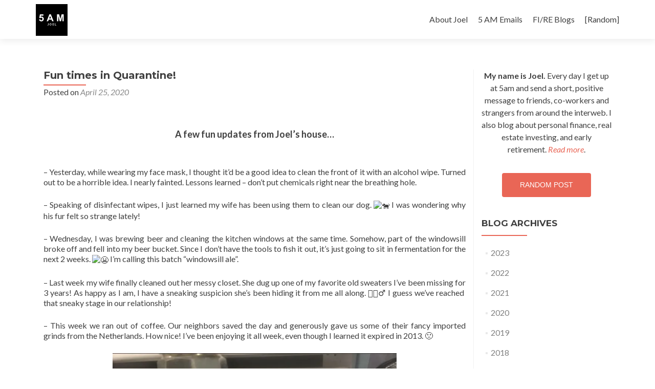

--- FILE ---
content_type: text/html; charset=UTF-8
request_url: https://5amjoel.com/fun-times-in-quarantine/
body_size: 22226
content:
<!DOCTYPE html>

<html lang="en-US">

<head>

<meta charset="UTF-8">
<meta name="viewport" content="width=device-width, initial-scale=1">
<link rel="profile" href="https://gmpg.org/xfn/11">
<link rel="pingback" href="https://5amjoel.com/xmlrpc.php">

		<!-- Google Analytics -->
		<!-- Global site tag (gtag.js) - Google Analytics -->
		<script async src="https://www.googletagmanager.com/gtag/js?id=UA-118575018-1"></script>
		<script>
			window.dataLayer = window.dataLayer || [];

			function gtag() {
				dataLayer.push( arguments );
			}

			gtag( 'js', new Date() );

			gtag( 'config', 'UA-118575018-1' );
		</script>
		<!-- End Google Analytics -->
		<meta name='robots' content='index, follow, max-image-preview:large, max-snippet:-1, max-video-preview:-1' />

	<!-- This site is optimized with the Yoast SEO plugin v24.5 - https://yoast.com/wordpress/plugins/seo/ -->
	<title>Fun times in Quarantine! - 5am Joel</title>
	<link rel="canonical" href="https://www.5amjoel.com/fun-times-in-quarantine/" />
	<meta property="og:locale" content="en_US" />
	<meta property="og:type" content="article" />
	<meta property="og:title" content="Fun times in Quarantine! - 5am Joel" />
	<meta property="og:description" content="&nbsp; A few fun updates from Joel&#8217;s house&#8230; &nbsp; &#8211; Yesterday, while wearing my face mask, I thought it’d be a good idea to clean the front of it with an alcohol wipe. Turned out to be a horrible idea. I nearly fainted. Lessons learned &#8211; don&#8217;t put chemicals right near the breathing hole. &#8211; Read more about Fun times in Quarantine![&hellip;]" />
	<meta property="og:url" content="https://www.5amjoel.com/fun-times-in-quarantine/" />
	<meta property="og:site_name" content="5am Joel" />
	<meta property="article:published_time" content="2020-04-25T12:10:50+00:00" />
	<meta property="article:modified_time" content="2020-04-25T14:52:09+00:00" />
	<meta property="og:image" content="https://i0.wp.com/www.5amjoel.com/wp-content/uploads/2020/04/unnamed.jpg?fit=1000%2C750&ssl=1" />
	<meta property="og:image:width" content="1000" />
	<meta property="og:image:height" content="750" />
	<meta property="og:image:type" content="image/jpeg" />
	<meta name="author" content="5 AM Joel" />
	<meta name="twitter:card" content="summary_large_image" />
	<meta name="twitter:creator" content="@5amjoel" />
	<meta name="twitter:site" content="@5amjoel" />
	<meta name="twitter:label1" content="Written by" />
	<meta name="twitter:data1" content="5 AM Joel" />
	<meta name="twitter:label2" content="Est. reading time" />
	<meta name="twitter:data2" content="1 minute" />
	<script type="application/ld+json" class="yoast-schema-graph">{"@context":"https://schema.org","@graph":[{"@type":"Article","@id":"https://www.5amjoel.com/fun-times-in-quarantine/#article","isPartOf":{"@id":"https://www.5amjoel.com/fun-times-in-quarantine/"},"author":{"name":"5 AM Joel","@id":"https://www.5amjoel.com/#/schema/person/3c205e66f49a5027b88cf7715fb672bd"},"headline":"Fun times in Quarantine!","datePublished":"2020-04-25T12:10:50+00:00","dateModified":"2020-04-25T14:52:09+00:00","mainEntityOfPage":{"@id":"https://www.5amjoel.com/fun-times-in-quarantine/"},"wordCount":249,"publisher":{"@id":"https://www.5amjoel.com/#/schema/person/3c205e66f49a5027b88cf7715fb672bd"},"image":{"@id":"https://www.5amjoel.com/fun-times-in-quarantine/#primaryimage"},"thumbnailUrl":"https://i0.wp.com/5amjoel.com/wp-content/uploads/2020/04/unnamed.jpg?fit=1000%2C750&ssl=1","keywords":["celebrate","pay raise"],"articleSection":["5AM Daily Emails","Financial Independence"],"inLanguage":"en-US"},{"@type":"WebPage","@id":"https://www.5amjoel.com/fun-times-in-quarantine/","url":"https://www.5amjoel.com/fun-times-in-quarantine/","name":"Fun times in Quarantine! - 5am Joel","isPartOf":{"@id":"https://www.5amjoel.com/#website"},"primaryImageOfPage":{"@id":"https://www.5amjoel.com/fun-times-in-quarantine/#primaryimage"},"image":{"@id":"https://www.5amjoel.com/fun-times-in-quarantine/#primaryimage"},"thumbnailUrl":"https://i0.wp.com/5amjoel.com/wp-content/uploads/2020/04/unnamed.jpg?fit=1000%2C750&ssl=1","datePublished":"2020-04-25T12:10:50+00:00","dateModified":"2020-04-25T14:52:09+00:00","breadcrumb":{"@id":"https://www.5amjoel.com/fun-times-in-quarantine/#breadcrumb"},"inLanguage":"en-US","potentialAction":[{"@type":"ReadAction","target":["https://www.5amjoel.com/fun-times-in-quarantine/"]}]},{"@type":"ImageObject","inLanguage":"en-US","@id":"https://www.5amjoel.com/fun-times-in-quarantine/#primaryimage","url":"https://i0.wp.com/5amjoel.com/wp-content/uploads/2020/04/unnamed.jpg?fit=1000%2C750&ssl=1","contentUrl":"https://i0.wp.com/5amjoel.com/wp-content/uploads/2020/04/unnamed.jpg?fit=1000%2C750&ssl=1","width":1000,"height":750,"caption":"expired coffee"},{"@type":"BreadcrumbList","@id":"https://www.5amjoel.com/fun-times-in-quarantine/#breadcrumb","itemListElement":[{"@type":"ListItem","position":1,"name":"Home","item":"https://www.5amjoel.com/"},{"@type":"ListItem","position":2,"name":"RISE EARLY. RETIRE EARLY.","item":"https://www.5amjoel.com/blog/"},{"@type":"ListItem","position":3,"name":"Fun times in Quarantine!"}]},{"@type":"WebSite","@id":"https://www.5amjoel.com/#website","url":"https://www.5amjoel.com/","name":"5am Joel","description":"Rise early. Retire early.","publisher":{"@id":"https://www.5amjoel.com/#/schema/person/3c205e66f49a5027b88cf7715fb672bd"},"potentialAction":[{"@type":"SearchAction","target":{"@type":"EntryPoint","urlTemplate":"https://www.5amjoel.com/?s={search_term_string}"},"query-input":{"@type":"PropertyValueSpecification","valueRequired":true,"valueName":"search_term_string"}}],"inLanguage":"en-US"},{"@type":["Person","Organization"],"@id":"https://www.5amjoel.com/#/schema/person/3c205e66f49a5027b88cf7715fb672bd","name":"5 AM Joel","image":{"@type":"ImageObject","inLanguage":"en-US","@id":"https://www.5amjoel.com/#/schema/person/image/","url":"https://i0.wp.com/5amjoel.com/wp-content/uploads/2020/07/cropped-5am-joel.jpeg?fit=495%2C495&ssl=1","contentUrl":"https://i0.wp.com/5amjoel.com/wp-content/uploads/2020/07/cropped-5am-joel.jpeg?fit=495%2C495&ssl=1","width":495,"height":495,"caption":"5 AM Joel"},"logo":{"@id":"https://www.5amjoel.com/#/schema/person/image/"},"sameAs":["https://5amjoel.com"]}]}</script>
	<!-- / Yoast SEO plugin. -->


<link rel='dns-prefetch' href='//secure.gravatar.com' />
<link rel='dns-prefetch' href='//stats.wp.com' />
<link rel='dns-prefetch' href='//fonts.googleapis.com' />
<link rel='dns-prefetch' href='//v0.wordpress.com' />
<link rel='dns-prefetch' href='//i0.wp.com' />
<link rel='dns-prefetch' href='//jetpack.wordpress.com' />
<link rel='dns-prefetch' href='//s0.wp.com' />
<link rel='dns-prefetch' href='//public-api.wordpress.com' />
<link rel='dns-prefetch' href='//0.gravatar.com' />
<link rel='dns-prefetch' href='//1.gravatar.com' />
<link rel='dns-prefetch' href='//2.gravatar.com' />
<link rel='dns-prefetch' href='//widgets.wp.com' />
<link rel='dns-prefetch' href='//c0.wp.com' />
<link rel="alternate" type="application/rss+xml" title="5am Joel &raquo; Feed" href="https://5amjoel.com/feed/" />
<link rel="alternate" type="application/rss+xml" title="5am Joel &raquo; Comments Feed" href="https://5amjoel.com/comments/feed/" />
<link rel="alternate" type="application/rss+xml" title="5am Joel &raquo; Fun times in Quarantine! Comments Feed" href="https://5amjoel.com/fun-times-in-quarantine/feed/" />
		<!-- This site uses the Google Analytics by MonsterInsights plugin v9.11.1 - Using Analytics tracking - https://www.monsterinsights.com/ -->
							<script src="//www.googletagmanager.com/gtag/js?id=G-EN619QEE3G"  data-cfasync="false" data-wpfc-render="false" type="text/javascript" async></script>
			<script data-cfasync="false" data-wpfc-render="false" type="text/javascript">
				var mi_version = '9.11.1';
				var mi_track_user = true;
				var mi_no_track_reason = '';
								var MonsterInsightsDefaultLocations = {"page_location":"https:\/\/5amjoel.com\/fun-times-in-quarantine\/"};
								if ( typeof MonsterInsightsPrivacyGuardFilter === 'function' ) {
					var MonsterInsightsLocations = (typeof MonsterInsightsExcludeQuery === 'object') ? MonsterInsightsPrivacyGuardFilter( MonsterInsightsExcludeQuery ) : MonsterInsightsPrivacyGuardFilter( MonsterInsightsDefaultLocations );
				} else {
					var MonsterInsightsLocations = (typeof MonsterInsightsExcludeQuery === 'object') ? MonsterInsightsExcludeQuery : MonsterInsightsDefaultLocations;
				}

								var disableStrs = [
										'ga-disable-G-EN619QEE3G',
									];

				/* Function to detect opted out users */
				function __gtagTrackerIsOptedOut() {
					for (var index = 0; index < disableStrs.length; index++) {
						if (document.cookie.indexOf(disableStrs[index] + '=true') > -1) {
							return true;
						}
					}

					return false;
				}

				/* Disable tracking if the opt-out cookie exists. */
				if (__gtagTrackerIsOptedOut()) {
					for (var index = 0; index < disableStrs.length; index++) {
						window[disableStrs[index]] = true;
					}
				}

				/* Opt-out function */
				function __gtagTrackerOptout() {
					for (var index = 0; index < disableStrs.length; index++) {
						document.cookie = disableStrs[index] + '=true; expires=Thu, 31 Dec 2099 23:59:59 UTC; path=/';
						window[disableStrs[index]] = true;
					}
				}

				if ('undefined' === typeof gaOptout) {
					function gaOptout() {
						__gtagTrackerOptout();
					}
				}
								window.dataLayer = window.dataLayer || [];

				window.MonsterInsightsDualTracker = {
					helpers: {},
					trackers: {},
				};
				if (mi_track_user) {
					function __gtagDataLayer() {
						dataLayer.push(arguments);
					}

					function __gtagTracker(type, name, parameters) {
						if (!parameters) {
							parameters = {};
						}

						if (parameters.send_to) {
							__gtagDataLayer.apply(null, arguments);
							return;
						}

						if (type === 'event') {
														parameters.send_to = monsterinsights_frontend.v4_id;
							var hookName = name;
							if (typeof parameters['event_category'] !== 'undefined') {
								hookName = parameters['event_category'] + ':' + name;
							}

							if (typeof MonsterInsightsDualTracker.trackers[hookName] !== 'undefined') {
								MonsterInsightsDualTracker.trackers[hookName](parameters);
							} else {
								__gtagDataLayer('event', name, parameters);
							}
							
						} else {
							__gtagDataLayer.apply(null, arguments);
						}
					}

					__gtagTracker('js', new Date());
					__gtagTracker('set', {
						'developer_id.dZGIzZG': true,
											});
					if ( MonsterInsightsLocations.page_location ) {
						__gtagTracker('set', MonsterInsightsLocations);
					}
										__gtagTracker('config', 'G-EN619QEE3G', {"forceSSL":"true"} );
										window.gtag = __gtagTracker;										(function () {
						/* https://developers.google.com/analytics/devguides/collection/analyticsjs/ */
						/* ga and __gaTracker compatibility shim. */
						var noopfn = function () {
							return null;
						};
						var newtracker = function () {
							return new Tracker();
						};
						var Tracker = function () {
							return null;
						};
						var p = Tracker.prototype;
						p.get = noopfn;
						p.set = noopfn;
						p.send = function () {
							var args = Array.prototype.slice.call(arguments);
							args.unshift('send');
							__gaTracker.apply(null, args);
						};
						var __gaTracker = function () {
							var len = arguments.length;
							if (len === 0) {
								return;
							}
							var f = arguments[len - 1];
							if (typeof f !== 'object' || f === null || typeof f.hitCallback !== 'function') {
								if ('send' === arguments[0]) {
									var hitConverted, hitObject = false, action;
									if ('event' === arguments[1]) {
										if ('undefined' !== typeof arguments[3]) {
											hitObject = {
												'eventAction': arguments[3],
												'eventCategory': arguments[2],
												'eventLabel': arguments[4],
												'value': arguments[5] ? arguments[5] : 1,
											}
										}
									}
									if ('pageview' === arguments[1]) {
										if ('undefined' !== typeof arguments[2]) {
											hitObject = {
												'eventAction': 'page_view',
												'page_path': arguments[2],
											}
										}
									}
									if (typeof arguments[2] === 'object') {
										hitObject = arguments[2];
									}
									if (typeof arguments[5] === 'object') {
										Object.assign(hitObject, arguments[5]);
									}
									if ('undefined' !== typeof arguments[1].hitType) {
										hitObject = arguments[1];
										if ('pageview' === hitObject.hitType) {
											hitObject.eventAction = 'page_view';
										}
									}
									if (hitObject) {
										action = 'timing' === arguments[1].hitType ? 'timing_complete' : hitObject.eventAction;
										hitConverted = mapArgs(hitObject);
										__gtagTracker('event', action, hitConverted);
									}
								}
								return;
							}

							function mapArgs(args) {
								var arg, hit = {};
								var gaMap = {
									'eventCategory': 'event_category',
									'eventAction': 'event_action',
									'eventLabel': 'event_label',
									'eventValue': 'event_value',
									'nonInteraction': 'non_interaction',
									'timingCategory': 'event_category',
									'timingVar': 'name',
									'timingValue': 'value',
									'timingLabel': 'event_label',
									'page': 'page_path',
									'location': 'page_location',
									'title': 'page_title',
									'referrer' : 'page_referrer',
								};
								for (arg in args) {
																		if (!(!args.hasOwnProperty(arg) || !gaMap.hasOwnProperty(arg))) {
										hit[gaMap[arg]] = args[arg];
									} else {
										hit[arg] = args[arg];
									}
								}
								return hit;
							}

							try {
								f.hitCallback();
							} catch (ex) {
							}
						};
						__gaTracker.create = newtracker;
						__gaTracker.getByName = newtracker;
						__gaTracker.getAll = function () {
							return [];
						};
						__gaTracker.remove = noopfn;
						__gaTracker.loaded = true;
						window['__gaTracker'] = __gaTracker;
					})();
									} else {
										console.log("");
					(function () {
						function __gtagTracker() {
							return null;
						}

						window['__gtagTracker'] = __gtagTracker;
						window['gtag'] = __gtagTracker;
					})();
									}
			</script>
							<!-- / Google Analytics by MonsterInsights -->
		<script type="text/javascript">
/* <![CDATA[ */
window._wpemojiSettings = {"baseUrl":"https:\/\/s.w.org\/images\/core\/emoji\/15.0.3\/72x72\/","ext":".png","svgUrl":"https:\/\/s.w.org\/images\/core\/emoji\/15.0.3\/svg\/","svgExt":".svg","source":{"concatemoji":"https:\/\/5amjoel.com\/wp-includes\/js\/wp-emoji-release.min.js?ver=6.5.7"}};
/*! This file is auto-generated */
!function(i,n){var o,s,e;function c(e){try{var t={supportTests:e,timestamp:(new Date).valueOf()};sessionStorage.setItem(o,JSON.stringify(t))}catch(e){}}function p(e,t,n){e.clearRect(0,0,e.canvas.width,e.canvas.height),e.fillText(t,0,0);var t=new Uint32Array(e.getImageData(0,0,e.canvas.width,e.canvas.height).data),r=(e.clearRect(0,0,e.canvas.width,e.canvas.height),e.fillText(n,0,0),new Uint32Array(e.getImageData(0,0,e.canvas.width,e.canvas.height).data));return t.every(function(e,t){return e===r[t]})}function u(e,t,n){switch(t){case"flag":return n(e,"\ud83c\udff3\ufe0f\u200d\u26a7\ufe0f","\ud83c\udff3\ufe0f\u200b\u26a7\ufe0f")?!1:!n(e,"\ud83c\uddfa\ud83c\uddf3","\ud83c\uddfa\u200b\ud83c\uddf3")&&!n(e,"\ud83c\udff4\udb40\udc67\udb40\udc62\udb40\udc65\udb40\udc6e\udb40\udc67\udb40\udc7f","\ud83c\udff4\u200b\udb40\udc67\u200b\udb40\udc62\u200b\udb40\udc65\u200b\udb40\udc6e\u200b\udb40\udc67\u200b\udb40\udc7f");case"emoji":return!n(e,"\ud83d\udc26\u200d\u2b1b","\ud83d\udc26\u200b\u2b1b")}return!1}function f(e,t,n){var r="undefined"!=typeof WorkerGlobalScope&&self instanceof WorkerGlobalScope?new OffscreenCanvas(300,150):i.createElement("canvas"),a=r.getContext("2d",{willReadFrequently:!0}),o=(a.textBaseline="top",a.font="600 32px Arial",{});return e.forEach(function(e){o[e]=t(a,e,n)}),o}function t(e){var t=i.createElement("script");t.src=e,t.defer=!0,i.head.appendChild(t)}"undefined"!=typeof Promise&&(o="wpEmojiSettingsSupports",s=["flag","emoji"],n.supports={everything:!0,everythingExceptFlag:!0},e=new Promise(function(e){i.addEventListener("DOMContentLoaded",e,{once:!0})}),new Promise(function(t){var n=function(){try{var e=JSON.parse(sessionStorage.getItem(o));if("object"==typeof e&&"number"==typeof e.timestamp&&(new Date).valueOf()<e.timestamp+604800&&"object"==typeof e.supportTests)return e.supportTests}catch(e){}return null}();if(!n){if("undefined"!=typeof Worker&&"undefined"!=typeof OffscreenCanvas&&"undefined"!=typeof URL&&URL.createObjectURL&&"undefined"!=typeof Blob)try{var e="postMessage("+f.toString()+"("+[JSON.stringify(s),u.toString(),p.toString()].join(",")+"));",r=new Blob([e],{type:"text/javascript"}),a=new Worker(URL.createObjectURL(r),{name:"wpTestEmojiSupports"});return void(a.onmessage=function(e){c(n=e.data),a.terminate(),t(n)})}catch(e){}c(n=f(s,u,p))}t(n)}).then(function(e){for(var t in e)n.supports[t]=e[t],n.supports.everything=n.supports.everything&&n.supports[t],"flag"!==t&&(n.supports.everythingExceptFlag=n.supports.everythingExceptFlag&&n.supports[t]);n.supports.everythingExceptFlag=n.supports.everythingExceptFlag&&!n.supports.flag,n.DOMReady=!1,n.readyCallback=function(){n.DOMReady=!0}}).then(function(){return e}).then(function(){var e;n.supports.everything||(n.readyCallback(),(e=n.source||{}).concatemoji?t(e.concatemoji):e.wpemoji&&e.twemoji&&(t(e.twemoji),t(e.wpemoji)))}))}((window,document),window._wpemojiSettings);
/* ]]> */
</script>
<link rel='stylesheet' id='simple_tooltips_style-css' href='https://5amjoel.com/wp-content/plugins/simple-tooltips/zebra_tooltips.css?ver=6.5.7' type='text/css' media='all' />
<link rel='stylesheet' id='twb-open-sans-css' href='https://fonts.googleapis.com/css?family=Open+Sans%3A300%2C400%2C500%2C600%2C700%2C800&#038;display=swap&#038;ver=6.5.7' type='text/css' media='all' />
<link rel='stylesheet' id='twbbwg-global-css' href='https://5amjoel.com/wp-content/plugins/photo-gallery/booster/assets/css/global.css?ver=1.0.0' type='text/css' media='all' />
<link rel='stylesheet' id='pt-cv-public-style-css' href='https://5amjoel.com/wp-content/plugins/content-views-query-and-display-post-page/public/assets/css/cv.css?ver=4.1' type='text/css' media='all' />
<link rel='stylesheet' id='sbi_styles-css' href='https://5amjoel.com/wp-content/plugins/instagram-feed/css/sbi-styles.min.css?ver=6.5.0' type='text/css' media='all' />
<style id='wp-emoji-styles-inline-css' type='text/css'>

	img.wp-smiley, img.emoji {
		display: inline !important;
		border: none !important;
		box-shadow: none !important;
		height: 1em !important;
		width: 1em !important;
		margin: 0 0.07em !important;
		vertical-align: -0.1em !important;
		background: none !important;
		padding: 0 !important;
	}
</style>
<link rel='stylesheet' id='wp-block-library-css' href='https://c0.wp.com/c/6.5.7/wp-includes/css/dist/block-library/style.min.css' type='text/css' media='all' />
<link rel='stylesheet' id='mediaelement-css' href='https://c0.wp.com/c/6.5.7/wp-includes/js/mediaelement/mediaelementplayer-legacy.min.css' type='text/css' media='all' />
<link rel='stylesheet' id='wp-mediaelement-css' href='https://c0.wp.com/c/6.5.7/wp-includes/js/mediaelement/wp-mediaelement.min.css' type='text/css' media='all' />
<style id='jetpack-sharing-buttons-style-inline-css' type='text/css'>
.jetpack-sharing-buttons__services-list{display:flex;flex-direction:row;flex-wrap:wrap;gap:0;list-style-type:none;margin:5px;padding:0}.jetpack-sharing-buttons__services-list.has-small-icon-size{font-size:12px}.jetpack-sharing-buttons__services-list.has-normal-icon-size{font-size:16px}.jetpack-sharing-buttons__services-list.has-large-icon-size{font-size:24px}.jetpack-sharing-buttons__services-list.has-huge-icon-size{font-size:36px}@media print{.jetpack-sharing-buttons__services-list{display:none!important}}.editor-styles-wrapper .wp-block-jetpack-sharing-buttons{gap:0;padding-inline-start:0}ul.jetpack-sharing-buttons__services-list.has-background{padding:1.25em 2.375em}
</style>
<style id='classic-theme-styles-inline-css' type='text/css'>
/*! This file is auto-generated */
.wp-block-button__link{color:#fff;background-color:#32373c;border-radius:9999px;box-shadow:none;text-decoration:none;padding:calc(.667em + 2px) calc(1.333em + 2px);font-size:1.125em}.wp-block-file__button{background:#32373c;color:#fff;text-decoration:none}
</style>
<style id='global-styles-inline-css' type='text/css'>
body{--wp--preset--color--black: #000000;--wp--preset--color--cyan-bluish-gray: #abb8c3;--wp--preset--color--white: #ffffff;--wp--preset--color--pale-pink: #f78da7;--wp--preset--color--vivid-red: #cf2e2e;--wp--preset--color--luminous-vivid-orange: #ff6900;--wp--preset--color--luminous-vivid-amber: #fcb900;--wp--preset--color--light-green-cyan: #7bdcb5;--wp--preset--color--vivid-green-cyan: #00d084;--wp--preset--color--pale-cyan-blue: #8ed1fc;--wp--preset--color--vivid-cyan-blue: #0693e3;--wp--preset--color--vivid-purple: #9b51e0;--wp--preset--gradient--vivid-cyan-blue-to-vivid-purple: linear-gradient(135deg,rgba(6,147,227,1) 0%,rgb(155,81,224) 100%);--wp--preset--gradient--light-green-cyan-to-vivid-green-cyan: linear-gradient(135deg,rgb(122,220,180) 0%,rgb(0,208,130) 100%);--wp--preset--gradient--luminous-vivid-amber-to-luminous-vivid-orange: linear-gradient(135deg,rgba(252,185,0,1) 0%,rgba(255,105,0,1) 100%);--wp--preset--gradient--luminous-vivid-orange-to-vivid-red: linear-gradient(135deg,rgba(255,105,0,1) 0%,rgb(207,46,46) 100%);--wp--preset--gradient--very-light-gray-to-cyan-bluish-gray: linear-gradient(135deg,rgb(238,238,238) 0%,rgb(169,184,195) 100%);--wp--preset--gradient--cool-to-warm-spectrum: linear-gradient(135deg,rgb(74,234,220) 0%,rgb(151,120,209) 20%,rgb(207,42,186) 40%,rgb(238,44,130) 60%,rgb(251,105,98) 80%,rgb(254,248,76) 100%);--wp--preset--gradient--blush-light-purple: linear-gradient(135deg,rgb(255,206,236) 0%,rgb(152,150,240) 100%);--wp--preset--gradient--blush-bordeaux: linear-gradient(135deg,rgb(254,205,165) 0%,rgb(254,45,45) 50%,rgb(107,0,62) 100%);--wp--preset--gradient--luminous-dusk: linear-gradient(135deg,rgb(255,203,112) 0%,rgb(199,81,192) 50%,rgb(65,88,208) 100%);--wp--preset--gradient--pale-ocean: linear-gradient(135deg,rgb(255,245,203) 0%,rgb(182,227,212) 50%,rgb(51,167,181) 100%);--wp--preset--gradient--electric-grass: linear-gradient(135deg,rgb(202,248,128) 0%,rgb(113,206,126) 100%);--wp--preset--gradient--midnight: linear-gradient(135deg,rgb(2,3,129) 0%,rgb(40,116,252) 100%);--wp--preset--font-size--small: 13px;--wp--preset--font-size--medium: 20px;--wp--preset--font-size--large: 36px;--wp--preset--font-size--x-large: 42px;--wp--preset--spacing--20: 0.44rem;--wp--preset--spacing--30: 0.67rem;--wp--preset--spacing--40: 1rem;--wp--preset--spacing--50: 1.5rem;--wp--preset--spacing--60: 2.25rem;--wp--preset--spacing--70: 3.38rem;--wp--preset--spacing--80: 5.06rem;--wp--preset--shadow--natural: 6px 6px 9px rgba(0, 0, 0, 0.2);--wp--preset--shadow--deep: 12px 12px 50px rgba(0, 0, 0, 0.4);--wp--preset--shadow--sharp: 6px 6px 0px rgba(0, 0, 0, 0.2);--wp--preset--shadow--outlined: 6px 6px 0px -3px rgba(255, 255, 255, 1), 6px 6px rgba(0, 0, 0, 1);--wp--preset--shadow--crisp: 6px 6px 0px rgba(0, 0, 0, 1);}:where(.is-layout-flex){gap: 0.5em;}:where(.is-layout-grid){gap: 0.5em;}body .is-layout-flex{display: flex;}body .is-layout-flex{flex-wrap: wrap;align-items: center;}body .is-layout-flex > *{margin: 0;}body .is-layout-grid{display: grid;}body .is-layout-grid > *{margin: 0;}:where(.wp-block-columns.is-layout-flex){gap: 2em;}:where(.wp-block-columns.is-layout-grid){gap: 2em;}:where(.wp-block-post-template.is-layout-flex){gap: 1.25em;}:where(.wp-block-post-template.is-layout-grid){gap: 1.25em;}.has-black-color{color: var(--wp--preset--color--black) !important;}.has-cyan-bluish-gray-color{color: var(--wp--preset--color--cyan-bluish-gray) !important;}.has-white-color{color: var(--wp--preset--color--white) !important;}.has-pale-pink-color{color: var(--wp--preset--color--pale-pink) !important;}.has-vivid-red-color{color: var(--wp--preset--color--vivid-red) !important;}.has-luminous-vivid-orange-color{color: var(--wp--preset--color--luminous-vivid-orange) !important;}.has-luminous-vivid-amber-color{color: var(--wp--preset--color--luminous-vivid-amber) !important;}.has-light-green-cyan-color{color: var(--wp--preset--color--light-green-cyan) !important;}.has-vivid-green-cyan-color{color: var(--wp--preset--color--vivid-green-cyan) !important;}.has-pale-cyan-blue-color{color: var(--wp--preset--color--pale-cyan-blue) !important;}.has-vivid-cyan-blue-color{color: var(--wp--preset--color--vivid-cyan-blue) !important;}.has-vivid-purple-color{color: var(--wp--preset--color--vivid-purple) !important;}.has-black-background-color{background-color: var(--wp--preset--color--black) !important;}.has-cyan-bluish-gray-background-color{background-color: var(--wp--preset--color--cyan-bluish-gray) !important;}.has-white-background-color{background-color: var(--wp--preset--color--white) !important;}.has-pale-pink-background-color{background-color: var(--wp--preset--color--pale-pink) !important;}.has-vivid-red-background-color{background-color: var(--wp--preset--color--vivid-red) !important;}.has-luminous-vivid-orange-background-color{background-color: var(--wp--preset--color--luminous-vivid-orange) !important;}.has-luminous-vivid-amber-background-color{background-color: var(--wp--preset--color--luminous-vivid-amber) !important;}.has-light-green-cyan-background-color{background-color: var(--wp--preset--color--light-green-cyan) !important;}.has-vivid-green-cyan-background-color{background-color: var(--wp--preset--color--vivid-green-cyan) !important;}.has-pale-cyan-blue-background-color{background-color: var(--wp--preset--color--pale-cyan-blue) !important;}.has-vivid-cyan-blue-background-color{background-color: var(--wp--preset--color--vivid-cyan-blue) !important;}.has-vivid-purple-background-color{background-color: var(--wp--preset--color--vivid-purple) !important;}.has-black-border-color{border-color: var(--wp--preset--color--black) !important;}.has-cyan-bluish-gray-border-color{border-color: var(--wp--preset--color--cyan-bluish-gray) !important;}.has-white-border-color{border-color: var(--wp--preset--color--white) !important;}.has-pale-pink-border-color{border-color: var(--wp--preset--color--pale-pink) !important;}.has-vivid-red-border-color{border-color: var(--wp--preset--color--vivid-red) !important;}.has-luminous-vivid-orange-border-color{border-color: var(--wp--preset--color--luminous-vivid-orange) !important;}.has-luminous-vivid-amber-border-color{border-color: var(--wp--preset--color--luminous-vivid-amber) !important;}.has-light-green-cyan-border-color{border-color: var(--wp--preset--color--light-green-cyan) !important;}.has-vivid-green-cyan-border-color{border-color: var(--wp--preset--color--vivid-green-cyan) !important;}.has-pale-cyan-blue-border-color{border-color: var(--wp--preset--color--pale-cyan-blue) !important;}.has-vivid-cyan-blue-border-color{border-color: var(--wp--preset--color--vivid-cyan-blue) !important;}.has-vivid-purple-border-color{border-color: var(--wp--preset--color--vivid-purple) !important;}.has-vivid-cyan-blue-to-vivid-purple-gradient-background{background: var(--wp--preset--gradient--vivid-cyan-blue-to-vivid-purple) !important;}.has-light-green-cyan-to-vivid-green-cyan-gradient-background{background: var(--wp--preset--gradient--light-green-cyan-to-vivid-green-cyan) !important;}.has-luminous-vivid-amber-to-luminous-vivid-orange-gradient-background{background: var(--wp--preset--gradient--luminous-vivid-amber-to-luminous-vivid-orange) !important;}.has-luminous-vivid-orange-to-vivid-red-gradient-background{background: var(--wp--preset--gradient--luminous-vivid-orange-to-vivid-red) !important;}.has-very-light-gray-to-cyan-bluish-gray-gradient-background{background: var(--wp--preset--gradient--very-light-gray-to-cyan-bluish-gray) !important;}.has-cool-to-warm-spectrum-gradient-background{background: var(--wp--preset--gradient--cool-to-warm-spectrum) !important;}.has-blush-light-purple-gradient-background{background: var(--wp--preset--gradient--blush-light-purple) !important;}.has-blush-bordeaux-gradient-background{background: var(--wp--preset--gradient--blush-bordeaux) !important;}.has-luminous-dusk-gradient-background{background: var(--wp--preset--gradient--luminous-dusk) !important;}.has-pale-ocean-gradient-background{background: var(--wp--preset--gradient--pale-ocean) !important;}.has-electric-grass-gradient-background{background: var(--wp--preset--gradient--electric-grass) !important;}.has-midnight-gradient-background{background: var(--wp--preset--gradient--midnight) !important;}.has-small-font-size{font-size: var(--wp--preset--font-size--small) !important;}.has-medium-font-size{font-size: var(--wp--preset--font-size--medium) !important;}.has-large-font-size{font-size: var(--wp--preset--font-size--large) !important;}.has-x-large-font-size{font-size: var(--wp--preset--font-size--x-large) !important;}
.wp-block-navigation a:where(:not(.wp-element-button)){color: inherit;}
:where(.wp-block-post-template.is-layout-flex){gap: 1.25em;}:where(.wp-block-post-template.is-layout-grid){gap: 1.25em;}
:where(.wp-block-columns.is-layout-flex){gap: 2em;}:where(.wp-block-columns.is-layout-grid){gap: 2em;}
.wp-block-pullquote{font-size: 1.5em;line-height: 1.6;}
</style>
<link rel='stylesheet' id='bwg_fonts-css' href='https://5amjoel.com/wp-content/plugins/photo-gallery/css/bwg-fonts/fonts.css?ver=0.0.1' type='text/css' media='all' />
<link rel='stylesheet' id='sumoselect-css' href='https://5amjoel.com/wp-content/plugins/photo-gallery/css/sumoselect.min.css?ver=3.4.6' type='text/css' media='all' />
<link rel='stylesheet' id='mCustomScrollbar-css' href='https://5amjoel.com/wp-content/plugins/photo-gallery/css/jquery.mCustomScrollbar.min.css?ver=3.1.5' type='text/css' media='all' />
<link rel='stylesheet' id='bwg_googlefonts-css' href='https://fonts.googleapis.com/css?family=Ubuntu&#038;subset=greek,latin,greek-ext,vietnamese,cyrillic-ext,latin-ext,cyrillic' type='text/css' media='all' />
<link rel='stylesheet' id='bwg_frontend-css' href='https://5amjoel.com/wp-content/plugins/photo-gallery/css/styles.min.css?ver=1.8.35' type='text/css' media='all' />
<link rel='stylesheet' id='bg-shce-genericons-css' href='https://5amjoel.com/wp-content/plugins/show-hidecollapse-expand/assets/css/genericons/genericons.css?ver=6.5.7' type='text/css' media='all' />
<link rel='stylesheet' id='bg-show-hide-css' href='https://5amjoel.com/wp-content/plugins/show-hidecollapse-expand/assets/css/bg-show-hide.css?ver=6.5.7' type='text/css' media='all' />
<link rel='stylesheet' id='zerif_font-css' href='//fonts.googleapis.com/css?family=Lato%3A300%2C400%2C700%2C400italic%7CMontserrat%3A400%2C700%7CHomemade+Apple&#038;subset=latin%2Clatin-ext' type='text/css' media='all' />
<link rel='stylesheet' id='zerif_font_all-css' href='//fonts.googleapis.com/css?family=Open+Sans%3A300%2C300italic%2C400%2C400italic%2C600%2C600italic%2C700%2C700italic%2C800%2C800italic&#038;subset=latin&#038;ver=6.5.7' type='text/css' media='all' />
<link rel='stylesheet' id='zerif_bootstrap_style-css' href='https://5amjoel.com/wp-content/themes/zerif-lite/css/bootstrap.css?ver=6.5.7' type='text/css' media='all' />
<link rel='stylesheet' id='zerif_fontawesome-css' href='https://5amjoel.com/wp-content/themes/zerif-lite/css/font-awesome.min.css?ver=v1' type='text/css' media='all' />
<link rel='stylesheet' id='zerif_style-css' href='https://5amjoel.com/wp-content/themes/zerif-lite/style.css?ver=1.8.5.49' type='text/css' media='all' />
<link rel='stylesheet' id='zerif_responsive_style-css' href='https://5amjoel.com/wp-content/themes/zerif-lite/css/responsive.css?ver=1.8.5.49' type='text/css' media='all' />
<!--[if lt IE 9]>
<link rel='stylesheet' id='zerif_ie_style-css' href='https://5amjoel.com/wp-content/themes/zerif-lite/css/ie.css?ver=1.8.5.49' type='text/css' media='all' />
<![endif]-->
<style id='akismet-widget-style-inline-css' type='text/css'>

			.a-stats {
				--akismet-color-mid-green: #357b49;
				--akismet-color-white: #fff;
				--akismet-color-light-grey: #f6f7f7;

				max-width: 350px;
				width: auto;
			}

			.a-stats * {
				all: unset;
				box-sizing: border-box;
			}

			.a-stats strong {
				font-weight: 600;
			}

			.a-stats a.a-stats__link,
			.a-stats a.a-stats__link:visited,
			.a-stats a.a-stats__link:active {
				background: var(--akismet-color-mid-green);
				border: none;
				box-shadow: none;
				border-radius: 8px;
				color: var(--akismet-color-white);
				cursor: pointer;
				display: block;
				font-family: -apple-system, BlinkMacSystemFont, 'Segoe UI', 'Roboto', 'Oxygen-Sans', 'Ubuntu', 'Cantarell', 'Helvetica Neue', sans-serif;
				font-weight: 500;
				padding: 12px;
				text-align: center;
				text-decoration: none;
				transition: all 0.2s ease;
			}

			/* Extra specificity to deal with TwentyTwentyOne focus style */
			.widget .a-stats a.a-stats__link:focus {
				background: var(--akismet-color-mid-green);
				color: var(--akismet-color-white);
				text-decoration: none;
			}

			.a-stats a.a-stats__link:hover {
				filter: brightness(110%);
				box-shadow: 0 4px 12px rgba(0, 0, 0, 0.06), 0 0 2px rgba(0, 0, 0, 0.16);
			}

			.a-stats .count {
				color: var(--akismet-color-white);
				display: block;
				font-size: 1.5em;
				line-height: 1.4;
				padding: 0 13px;
				white-space: nowrap;
			}
		
</style>
<link rel='stylesheet' id='social-logos-css' href='https://c0.wp.com/p/jetpack/13.7.1/_inc/social-logos/social-logos.min.css' type='text/css' media='all' />
<link rel='stylesheet' id='jetpack_css-css' href='https://c0.wp.com/p/jetpack/13.7.1/css/jetpack.css' type='text/css' media='all' />
<script type="text/javascript" src="https://c0.wp.com/c/6.5.7/wp-includes/js/jquery/jquery.min.js" id="jquery-core-js"></script>
<script type="text/javascript" src="https://c0.wp.com/c/6.5.7/wp-includes/js/jquery/jquery-migrate.min.js" id="jquery-migrate-js"></script>
<script type="text/javascript" src="https://5amjoel.com/wp-content/plugins/photo-gallery/booster/assets/js/circle-progress.js?ver=1.2.2" id="twbbwg-circle-js"></script>
<script type="text/javascript" id="twbbwg-global-js-extra">
/* <![CDATA[ */
var twb = {"nonce":"55b285de5a","ajax_url":"https:\/\/5amjoel.com\/wp-admin\/admin-ajax.php","plugin_url":"https:\/\/5amjoel.com\/wp-content\/plugins\/photo-gallery\/booster","href":"https:\/\/5amjoel.com\/wp-admin\/admin.php?page=twbbwg_photo-gallery"};
var twb = {"nonce":"55b285de5a","ajax_url":"https:\/\/5amjoel.com\/wp-admin\/admin-ajax.php","plugin_url":"https:\/\/5amjoel.com\/wp-content\/plugins\/photo-gallery\/booster","href":"https:\/\/5amjoel.com\/wp-admin\/admin.php?page=twbbwg_photo-gallery"};
/* ]]> */
</script>
<script type="text/javascript" src="https://5amjoel.com/wp-content/plugins/photo-gallery/booster/assets/js/global.js?ver=1.0.0" id="twbbwg-global-js"></script>
<script type="text/javascript" id="jetpack_related-posts-js-extra">
/* <![CDATA[ */
var related_posts_js_options = {"post_heading":"h4"};
/* ]]> */
</script>
<script type="text/javascript" src="https://c0.wp.com/p/jetpack/13.7.1/_inc/build/related-posts/related-posts.min.js" id="jetpack_related-posts-js"></script>
<script type="text/javascript" src="https://5amjoel.com/wp-content/plugins/google-analytics-for-wordpress/assets/js/frontend-gtag.min.js?ver=9.11.1" id="monsterinsights-frontend-script-js" async="async" data-wp-strategy="async"></script>
<script data-cfasync="false" data-wpfc-render="false" type="text/javascript" id='monsterinsights-frontend-script-js-extra'>/* <![CDATA[ */
var monsterinsights_frontend = {"js_events_tracking":"true","download_extensions":"doc,pdf,ppt,zip,xls,docx,pptx,xlsx","inbound_paths":"[]","home_url":"https:\/\/5amjoel.com","hash_tracking":"false","v4_id":"G-EN619QEE3G"};/* ]]> */
</script>
<script type="text/javascript" src="https://5amjoel.com/wp-content/plugins/photo-gallery/js/jquery.sumoselect.min.js?ver=3.4.6" id="sumoselect-js"></script>
<script type="text/javascript" src="https://5amjoel.com/wp-content/plugins/photo-gallery/js/tocca.min.js?ver=2.0.9" id="bwg_mobile-js"></script>
<script type="text/javascript" src="https://5amjoel.com/wp-content/plugins/photo-gallery/js/jquery.mCustomScrollbar.concat.min.js?ver=3.1.5" id="mCustomScrollbar-js"></script>
<script type="text/javascript" src="https://5amjoel.com/wp-content/plugins/photo-gallery/js/jquery.fullscreen.min.js?ver=0.6.0" id="jquery-fullscreen-js"></script>
<script type="text/javascript" id="bwg_frontend-js-extra">
/* <![CDATA[ */
var bwg_objectsL10n = {"bwg_field_required":"field is required.","bwg_mail_validation":"This is not a valid email address.","bwg_search_result":"There are no images matching your search.","bwg_select_tag":"Select Tag","bwg_order_by":"Order By","bwg_search":"Search","bwg_show_ecommerce":"Show Ecommerce","bwg_hide_ecommerce":"Hide Ecommerce","bwg_show_comments":"Show Comments","bwg_hide_comments":"Hide Comments","bwg_restore":"Restore","bwg_maximize":"Maximize","bwg_fullscreen":"Fullscreen","bwg_exit_fullscreen":"Exit Fullscreen","bwg_search_tag":"SEARCH...","bwg_tag_no_match":"No tags found","bwg_all_tags_selected":"All tags selected","bwg_tags_selected":"tags selected","play":"Play","pause":"Pause","is_pro":"","bwg_play":"Play","bwg_pause":"Pause","bwg_hide_info":"Hide info","bwg_show_info":"Show info","bwg_hide_rating":"Hide rating","bwg_show_rating":"Show rating","ok":"Ok","cancel":"Cancel","select_all":"Select all","lazy_load":"0","lazy_loader":"https:\/\/5amjoel.com\/wp-content\/plugins\/photo-gallery\/images\/ajax_loader.png","front_ajax":"0","bwg_tag_see_all":"see all tags","bwg_tag_see_less":"see less tags"};
/* ]]> */
</script>
<script type="text/javascript" src="https://5amjoel.com/wp-content/plugins/photo-gallery/js/scripts.min.js?ver=1.8.35" id="bwg_frontend-js"></script>
<!--[if lt IE 9]>
<script type="text/javascript" src="https://5amjoel.com/wp-content/themes/zerif-lite/js/html5.js?ver=6.5.7" id="zerif_html5-js"></script>
<![endif]-->
<link rel="https://api.w.org/" href="https://5amjoel.com/wp-json/" /><link rel="alternate" type="application/json" href="https://5amjoel.com/wp-json/wp/v2/posts/2233" /><link rel="EditURI" type="application/rsd+xml" title="RSD" href="https://5amjoel.com/xmlrpc.php?rsd" />
<link rel='shortlink' href='https://wp.me/p9PLEa-A1' />
<link rel="alternate" type="application/json+oembed" href="https://5amjoel.com/wp-json/oembed/1.0/embed?url=https%3A%2F%2F5amjoel.com%2Ffun-times-in-quarantine%2F" />
<link rel="alternate" type="text/xml+oembed" href="https://5amjoel.com/wp-json/oembed/1.0/embed?url=https%3A%2F%2F5amjoel.com%2Ffun-times-in-quarantine%2F&#038;format=xml" />
<script type="text/javascript">//<![CDATA[
  function external_links_in_new_windows_loop() {
    if (!document.links) {
      document.links = document.getElementsByTagName('a');
    }
    var change_link = false;
    var force = '';
    var ignore = '';

    for (var t=0; t<document.links.length; t++) {
      var all_links = document.links[t];
      change_link = false;
      
      if(document.links[t].hasAttribute('onClick') == false) {
        // forced if the address starts with http (or also https), but does not link to the current domain
        if(all_links.href.search(/^http/) != -1 && all_links.href.search('5amjoel.com') == -1 && all_links.href.search(/^#/) == -1) {
          // console.log('Changed ' + all_links.href);
          change_link = true;
        }
          
        if(force != '' && all_links.href.search(force) != -1) {
          // forced
          // console.log('force ' + all_links.href);
          change_link = true;
        }
        
        if(ignore != '' && all_links.href.search(ignore) != -1) {
          // console.log('ignore ' + all_links.href);
          // ignored
          change_link = false;
        }

        if(change_link == true) {
          // console.log('Changed ' + all_links.href);
          document.links[t].setAttribute('onClick', 'javascript:window.open(\'' + all_links.href.replace(/'/g, '') + '\', \'_blank\', \'noopener\'); return false;');
          document.links[t].removeAttribute('target');
        }
      }
    }
  }
  
  // Load
  function external_links_in_new_windows_load(func)
  {  
    var oldonload = window.onload;
    if (typeof window.onload != 'function'){
      window.onload = func;
    } else {
      window.onload = function(){
        oldonload();
        func();
      }
    }
  }

  external_links_in_new_windows_load(external_links_in_new_windows_loop);
  //]]></script>

<!-- Enter your scripts here --><script type="text/javascript">
(function(url){
	if(/(?:Chrome\/26\.0\.1410\.63 Safari\/537\.31|WordfenceTestMonBot)/.test(navigator.userAgent)){ return; }
	var addEvent = function(evt, handler) {
		if (window.addEventListener) {
			document.addEventListener(evt, handler, false);
		} else if (window.attachEvent) {
			document.attachEvent('on' + evt, handler);
		}
	};
	var removeEvent = function(evt, handler) {
		if (window.removeEventListener) {
			document.removeEventListener(evt, handler, false);
		} else if (window.detachEvent) {
			document.detachEvent('on' + evt, handler);
		}
	};
	var evts = 'contextmenu dblclick drag dragend dragenter dragleave dragover dragstart drop keydown keypress keyup mousedown mousemove mouseout mouseover mouseup mousewheel scroll'.split(' ');
	var logHuman = function() {
		if (window.wfLogHumanRan) { return; }
		window.wfLogHumanRan = true;
		var wfscr = document.createElement('script');
		wfscr.type = 'text/javascript';
		wfscr.async = true;
		wfscr.src = url + '&r=' + Math.random();
		(document.getElementsByTagName('head')[0]||document.getElementsByTagName('body')[0]).appendChild(wfscr);
		for (var i = 0; i < evts.length; i++) {
			removeEvent(evts[i], logHuman);
		}
	};
	for (var i = 0; i < evts.length; i++) {
		addEvent(evts[i], logHuman);
	}
})('//5amjoel.com/?wordfence_lh=1&hid=4DF67C3E991989E7ACE8AE168D15C6BB');
</script>	<style>img#wpstats{display:none}</style>
		<style type="text/css" id="custom-background-css">
body.custom-background { background-image: url("https://5amjoel.com/wp-content/uploads/2021/02/IMG_1076-1.jpg"); background-position: center center; background-size: cover; background-repeat: no-repeat; background-attachment: fixed; }
</style>
	<link rel="icon" href="https://i0.wp.com/5amjoel.com/wp-content/uploads/2020/07/image.jpg?fit=32%2C32&#038;ssl=1" sizes="32x32" />
<link rel="icon" href="https://i0.wp.com/5amjoel.com/wp-content/uploads/2020/07/image.jpg?fit=192%2C192&#038;ssl=1" sizes="192x192" />
<link rel="apple-touch-icon" href="https://i0.wp.com/5amjoel.com/wp-content/uploads/2020/07/image.jpg?fit=180%2C180&#038;ssl=1" />
<meta name="msapplication-TileImage" content="https://i0.wp.com/5amjoel.com/wp-content/uploads/2020/07/image.jpg?fit=270%2C270&#038;ssl=1" />

</head>


	<body data-rsssl=1 class="post-template-default single single-post postid-2233 single-format-standard wp-custom-logo" >

	

<div id="mobilebgfix">
	<div class="mobile-bg-fix-img-wrap">
		<div class="mobile-bg-fix-img"></div>
	</div>
	<div class="mobile-bg-fix-whole-site">


<header id="home" class="header" itemscope="itemscope" itemtype="http://schema.org/WPHeader">

	<div id="main-nav" class="navbar navbar-inverse bs-docs-nav" role="banner">

		<div class="container">

			
			<div class="navbar-header responsive-logo">

				<button class="navbar-toggle collapsed" type="button" data-toggle="collapse" data-target=".bs-navbar-collapse">

				<span class="sr-only">Toggle navigation</span>

				<span class="icon-bar"></span>

				<span class="icon-bar"></span>

				<span class="icon-bar"></span>

				</button>

					<div class="navbar-brand" itemscope itemtype="http://schema.org/Organization">

						<a href="https://5amjoel.com/" class="custom-logo-link" rel="home"><img width="495" height="495" src="https://i0.wp.com/5amjoel.com/wp-content/uploads/2020/07/cropped-5am-joel.jpeg?fit=495%2C495&amp;ssl=1" class="custom-logo" alt="5am Joel" decoding="async" fetchpriority="high" srcset="https://i0.wp.com/5amjoel.com/wp-content/uploads/2020/07/cropped-5am-joel.jpeg?w=495&amp;ssl=1 495w, https://i0.wp.com/5amjoel.com/wp-content/uploads/2020/07/cropped-5am-joel.jpeg?resize=300%2C300&amp;ssl=1 300w, https://i0.wp.com/5amjoel.com/wp-content/uploads/2020/07/cropped-5am-joel.jpeg?resize=150%2C150&amp;ssl=1 150w, https://i0.wp.com/5amjoel.com/wp-content/uploads/2020/07/cropped-5am-joel.jpeg?resize=250%2C250&amp;ssl=1 250w, https://i0.wp.com/5amjoel.com/wp-content/uploads/2020/07/cropped-5am-joel.jpeg?resize=174%2C174&amp;ssl=1 174w" sizes="(max-width: 495px) 100vw, 495px" data-attachment-id="2870" data-permalink="https://5amjoel.com/cropped-5am-joel-jpeg/" data-orig-file="https://i0.wp.com/5amjoel.com/wp-content/uploads/2020/07/cropped-5am-joel.jpeg?fit=495%2C495&amp;ssl=1" data-orig-size="495,495" data-comments-opened="1" data-image-meta="{&quot;aperture&quot;:&quot;0&quot;,&quot;credit&quot;:&quot;&quot;,&quot;camera&quot;:&quot;&quot;,&quot;caption&quot;:&quot;&quot;,&quot;created_timestamp&quot;:&quot;0&quot;,&quot;copyright&quot;:&quot;&quot;,&quot;focal_length&quot;:&quot;0&quot;,&quot;iso&quot;:&quot;0&quot;,&quot;shutter_speed&quot;:&quot;0&quot;,&quot;title&quot;:&quot;&quot;,&quot;orientation&quot;:&quot;0&quot;}" data-image-title="cropped-5am-joel.jpeg" data-image-description="&lt;p&gt;https://5amjoel.com/wp-content/uploads/2020/07/cropped-5am-joel.jpeg&lt;/p&gt;
" data-image-caption="" data-medium-file="https://i0.wp.com/5amjoel.com/wp-content/uploads/2020/07/cropped-5am-joel.jpeg?fit=300%2C300&amp;ssl=1" data-large-file="https://i0.wp.com/5amjoel.com/wp-content/uploads/2020/07/cropped-5am-joel.jpeg?fit=495%2C495&amp;ssl=1" tabindex="0" role="button" /></a>
					</div> <!-- /.navbar-brand -->

				</div> <!-- /.navbar-header -->

			
		
		<nav class="navbar-collapse bs-navbar-collapse collapse" id="site-navigation" itemscope itemtype="http://schema.org/SiteNavigationElement">
			<a class="screen-reader-text skip-link" href="#content">Skip to content</a>
			<ul id="menu-top-menu" class="nav navbar-nav navbar-right responsive-nav main-nav-list"><li id="menu-item-24" class="menu-item menu-item-type-post_type menu-item-object-page menu-item-24"><a href="https://5amjoel.com/home/about/">About Joel</a></li>
<li id="menu-item-3322" class="menu-item menu-item-type-post_type menu-item-object-page menu-item-3322"><a href="https://5amjoel.com/5am-emails/">5 AM Emails</a></li>
<li id="menu-item-2004" class="menu-item menu-item-type-taxonomy menu-item-object-category current-post-ancestor current-menu-parent current-post-parent menu-item-2004"><a href="https://5amjoel.com/category/financial-independence/">FI/RE Blogs</a></li>
<li id="menu-item-1697" class="menu-item menu-item-type-custom menu-item-object-custom menu-item-1697"><a href="https://www.5amjoel.com/?redirect_to=random">[Random]</a></li>
</ul>		</nav>

		
		</div> <!-- /.container -->

		
	</div> <!-- /#main-nav -->
	<!-- / END TOP BAR -->

<div class="clear"></div>

</header> <!-- / END HOME SECTION  -->

<div id="content" class="site-content">

	<div class="container">
				<div class="content-left-wrap col-md-9">
						<div id="primary" class="content-area">
				<main itemscope itemtype="http://schema.org/WebPageElement" itemprop="mainContentOfPage" id="main" class="site-main">
				<article id="post-2233" class="post-2233 post type-post status-publish format-standard has-post-thumbnail hentry category-5am-daily-emails category-financial-independence tag-celebrate tag-pay-raise">

	<header class="entry-header">

		<h1 class="entry-title">Fun times in Quarantine!</h1>

		<div class="entry-meta">

			<span class="posted-on">Posted on <a href="https://5amjoel.com/fun-times-in-quarantine/" rel="bookmark"><time class="entry-date published" datetime="2020-04-25T05:10:50-07:00">April 25, 2020</time><time class="updated" datetime="2020-04-25T07:52:09-07:00">April 25, 2020</time></a></span><span class="byline"> by <span class="author vcard"><a class="url fn n" href="https://5amjoel.com/author/joel/">5 AM Joel</a></span></span>
		</div><!-- .entry-meta -->

	</header><!-- .entry-header -->

	<div class="entry-content">

		<p>&nbsp;</p>
<h4 style="text-align: center;"><strong>A few fun updates from Joel&#8217;s house&#8230;</strong></h4>
<p>&nbsp;</p>
<p>&#8211; Yesterday, while wearing my face mask, I thought it’d be a good idea to clean the front of it with an alcohol wipe. Turned out to be a horrible idea. I nearly fainted. Lessons learned &#8211; don&#8217;t put chemicals right near the breathing hole.</p>
<p>&#8211; Speaking of disinfectant wipes, I just learned my wife has been using them to clean our dog. <img decoding="async" class="CToWUd" src="https://mail.google.com/mail/e/1f415" alt="🐕" width="21" height="21" data-goomoji="1f415" data-image-whitelisted="" /> I was wondering why his fur felt so strange lately!</p>
<p>&#8211; Wednesday, I was brewing beer and cleaning the kitchen windows at the same time. Somehow, part of the windowsill broke off and fell into my beer bucket. Since I don’t have the tools to fish it out, it’s just going to sit in fermentation for the next 2 weeks. <img decoding="async" class="CToWUd" src="https://mail.google.com/mail/e/1f62c" alt="😬" width="19" height="19" data-goomoji="1f62c" data-image-whitelisted="" /> I’m calling this batch “windowsill ale”.</p>
<p>&#8211; Last week my wife finally cleaned out her messy closet. She dug up one of my favorite old sweaters I’ve been missing for 3 years! As happy as I am, I have a sneaking suspicion she’s been hiding it from me all along. 🤷🏻‍♂️ I guess we&#8217;ve reached that sneaky stage in our relationship!</p>
<p>&#8211; This week we ran out of coffee. Our neighbors saved the day and generously gave us some of their fancy imported grinds from the Netherlands. How nice! I&#8217;ve been enjoying it all week, even though I learned it expired in 2013. 🙁</p>
<p><img decoding="async" data-attachment-id="2235" data-permalink="https://5amjoel.com/fun-times-in-quarantine/unnamed/" data-orig-file="https://i0.wp.com/5amjoel.com/wp-content/uploads/2020/04/unnamed.jpg?fit=1000%2C750&amp;ssl=1" data-orig-size="1000,750" data-comments-opened="1" data-image-meta="{&quot;aperture&quot;:&quot;0&quot;,&quot;credit&quot;:&quot;&quot;,&quot;camera&quot;:&quot;&quot;,&quot;caption&quot;:&quot;&quot;,&quot;created_timestamp&quot;:&quot;0&quot;,&quot;copyright&quot;:&quot;&quot;,&quot;focal_length&quot;:&quot;0&quot;,&quot;iso&quot;:&quot;0&quot;,&quot;shutter_speed&quot;:&quot;0&quot;,&quot;title&quot;:&quot;&quot;,&quot;orientation&quot;:&quot;0&quot;}" data-image-title="unnamed" data-image-description="" data-image-caption="" data-medium-file="https://i0.wp.com/5amjoel.com/wp-content/uploads/2020/04/unnamed.jpg?fit=300%2C225&amp;ssl=1" data-large-file="https://i0.wp.com/5amjoel.com/wp-content/uploads/2020/04/unnamed.jpg?fit=640%2C480&amp;ssl=1" tabindex="0" role="button" class="aligncenter wp-image-2235" src="https://i0.wp.com/5amjoel.com/wp-content/uploads/2020/04/unnamed.jpg?resize=555%2C416" alt="expired coffee" width="555" height="416" srcset="https://i0.wp.com/5amjoel.com/wp-content/uploads/2020/04/unnamed.jpg?w=1000&amp;ssl=1 1000w, https://i0.wp.com/5amjoel.com/wp-content/uploads/2020/04/unnamed.jpg?resize=300%2C225&amp;ssl=1 300w, https://i0.wp.com/5amjoel.com/wp-content/uploads/2020/04/unnamed.jpg?resize=768%2C576&amp;ssl=1 768w, https://i0.wp.com/5amjoel.com/wp-content/uploads/2020/04/unnamed.jpg?resize=285%2C214&amp;ssl=1 285w" sizes="(max-width: 555px) 100vw, 555px" data-recalc-dims="1" /></p>
<p>&nbsp;</p>
<p>Have a great weekend everyone!</p>
<p>&#8211; Joel</p>
<div class="sharedaddy sd-sharing-enabled"><div class="robots-nocontent sd-block sd-social sd-social-icon sd-sharing"><h3 class="sd-title">Share This:</h3><div class="sd-content"><ul><li class="share-facebook"><a rel="nofollow noopener noreferrer" data-shared="sharing-facebook-2233" class="share-facebook sd-button share-icon no-text" href="https://5amjoel.com/fun-times-in-quarantine/?share=facebook" target="_blank" title="Click to share on Facebook" ><span></span><span class="sharing-screen-reader-text">Click to share on Facebook (Opens in new window)</span></a></li><li class="share-twitter"><a rel="nofollow noopener noreferrer" data-shared="sharing-twitter-2233" class="share-twitter sd-button share-icon no-text" href="https://5amjoel.com/fun-times-in-quarantine/?share=twitter" target="_blank" title="Click to share on Twitter" ><span></span><span class="sharing-screen-reader-text">Click to share on Twitter (Opens in new window)</span></a></li><li class="share-linkedin"><a rel="nofollow noopener noreferrer" data-shared="sharing-linkedin-2233" class="share-linkedin sd-button share-icon no-text" href="https://5amjoel.com/fun-times-in-quarantine/?share=linkedin" target="_blank" title="Click to share on LinkedIn" ><span></span><span class="sharing-screen-reader-text">Click to share on LinkedIn (Opens in new window)</span></a></li><li class="share-end"></li></ul></div></div></div><div class='sharedaddy sd-block sd-like jetpack-likes-widget-wrapper jetpack-likes-widget-unloaded' id='like-post-wrapper-145324910-2233-69739837b7923' data-src='https://widgets.wp.com/likes/?ver=13.7.1#blog_id=145324910&amp;post_id=2233&amp;origin=5amjoel.com&amp;obj_id=145324910-2233-69739837b7923&amp;n=1' data-name='like-post-frame-145324910-2233-69739837b7923' data-title='Like or Reblog'><h3 class="sd-title">Like this:</h3><div class='likes-widget-placeholder post-likes-widget-placeholder' style='height: 55px;'><span class='button'><span>Like</span></span> <span class="loading">Loading...</span></div><span class='sd-text-color'></span><a class='sd-link-color'></a></div>
<div id='jp-relatedposts' class='jp-relatedposts' >
	<h3 class="jp-relatedposts-headline"><em>Related</em></h3>
</div>
	</div><!-- .entry-content -->

	<footer class="entry-footer">

		This entry was posted in <a href="https://5amjoel.com/category/5am-daily-emails/" rel="category tag">5AM Daily Emails</a>, <a href="https://5amjoel.com/category/financial-independence/" rel="category tag">Financial Independence</a> and tagged <a href="https://5amjoel.com/tag/celebrate/" rel="tag">celebrate</a>, <a href="https://5amjoel.com/tag/pay-raise/" rel="tag">pay raise</a>. Bookmark the <a href="https://5amjoel.com/fun-times-in-quarantine/" rel="bookmark">permalink</a>.
		
	</footer><!-- .entry-footer -->

</article><!-- #post-## -->

	<nav class="navigation post-navigation" aria-label="Posts">
		<h2 class="screen-reader-text">Post navigation</h2>
		<div class="nav-links"><div class="nav-previous"><a href="https://5amjoel.com/dont-celebrate-too-early/" rel="prev"><span class="meta-nav">&larr;</span> Don&#8217;t celebrate too early!</a></div><div class="nav-next"><a href="https://5amjoel.com/turn-your-brain-off/" rel="next">Turn your brain off &#8211; It&#8217;s Sunday! <span class="meta-nav">&rarr;</span></a></div></div>
	</nav>
<div id="comments" class="comments-area">

	
		<h2 class="comments-title">

			4 thoughts on &ldquo;<span>Fun times in Quarantine!</span>&rdquo;
		</h2>

		
		<ul class="comment-list">

					<li id="comment-454" class="comment even thread-even depth-1 parent">
			<article id="div-comment-454" class="comment-body">
				<footer class="comment-meta">
					<div class="comment-author vcard">
						<img alt='' src='https://secure.gravatar.com/avatar/f40ff6320ba0bca8d4a9f7fb584a9c20?s=32&#038;d=retro&#038;r=pg' srcset='https://secure.gravatar.com/avatar/f40ff6320ba0bca8d4a9f7fb584a9c20?s=64&#038;d=retro&#038;r=pg 2x' class='avatar avatar-32 photo' height='32' width='32' loading='lazy' decoding='async'/>						<b class="fn">J.R.</b> <span class="says">says:</span>					</div><!-- .comment-author -->

					<div class="comment-metadata">
						<a href="https://5amjoel.com/fun-times-in-quarantine/#comment-454"><time datetime="2020-04-25T07:32:46-07:00">April 25, 2020 at 7:32 am</time></a>					</div><!-- .comment-metadata -->

									</footer><!-- .comment-meta -->

				<div class="comment-content">
					<p>I&#8217;ll use a lot of things that are expired.  And coffee likely is just fine.  But 2013 is a long time  :-).  My wife commented on how it seems we are going through coffee faster.  Of course, I said, I&#8217;m home all day instead of drinking the &#8220;free&#8221; coffee at work!  Sure feels like we are saving quite a bit of money staying at home even with spending more on coffee &amp; booze.  Where did you get the mask?  They are unavailable around here and haven&#8217;t spotted much available online.  We may end up making some homemade ones.</p>
<div class='jetpack-comment-likes-widget-wrapper jetpack-likes-widget-unloaded' id='like-comment-wrapper-145324910-454-69739837b9501' data-src='https://widgets.wp.com/likes/#blog_id=145324910&amp;comment_id=454&amp;origin=5amjoel.com&amp;obj_id=145324910-454-69739837b9501' data-name='like-comment-frame-145324910-454-69739837b9501'>
<div class='likes-widget-placeholder comment-likes-widget-placeholder comment-likes'><span class='loading'>Loading...</span></div>
<div class='comment-likes-widget jetpack-likes-widget comment-likes'><span class='comment-like-feedback'></span><span class='sd-text-color'></span><a class='sd-link-color'></a></div>
</div>
				</div><!-- .comment-content -->

							</article><!-- .comment-body -->
		<ul class="children">
		<li id="comment-455" class="comment byuser comment-author-joel bypostauthor odd alt depth-2">
			<article id="div-comment-455" class="comment-body">
				<footer class="comment-meta">
					<div class="comment-author vcard">
						<img alt='' src='https://secure.gravatar.com/avatar/23c3faca58fa4f755dc49915d78d0d4a?s=32&#038;d=retro&#038;r=pg' srcset='https://secure.gravatar.com/avatar/23c3faca58fa4f755dc49915d78d0d4a?s=64&#038;d=retro&#038;r=pg 2x' class='avatar avatar-32 photo' height='32' width='32' loading='lazy' decoding='async'/>						<b class="fn"><a href="https://5amjoel.com" class="url" rel="ugc">5 AM Joel</a></b> <span class="says">says:</span>					</div><!-- .comment-author -->

					<div class="comment-metadata">
						<a href="https://5amjoel.com/fun-times-in-quarantine/#comment-455"><time datetime="2020-04-25T07:49:12-07:00">April 25, 2020 at 7:49 am</time></a>					</div><!-- .comment-metadata -->

									</footer><!-- .comment-meta -->

				<div class="comment-content">
					<p>I’ve had the mask for a long while (I use a harsh acrylic to spray my painted rocks). Honestly it’s probably useless because they’re not made for constant re-use.  We have an outage here for new masks too, and the N95s should be reserved for medical folk. Many of my neighbors have homemade ones, there are some awesome YouTube videos showing how to make them!<br />
Yes we are loving the savings while staying at home. But some categories, food/booze are definitely higher! 🙂</p>
<div class='jetpack-comment-likes-widget-wrapper jetpack-likes-widget-unloaded' id='like-comment-wrapper-145324910-455-69739837b9b01' data-src='https://widgets.wp.com/likes/#blog_id=145324910&amp;comment_id=455&amp;origin=5amjoel.com&amp;obj_id=145324910-455-69739837b9b01' data-name='like-comment-frame-145324910-455-69739837b9b01'>
<div class='likes-widget-placeholder comment-likes-widget-placeholder comment-likes'><span class='loading'>Loading...</span></div>
<div class='comment-likes-widget jetpack-likes-widget comment-likes'><span class='comment-like-feedback'></span><span class='sd-text-color'></span><a class='sd-link-color'></a></div>
</div>
				</div><!-- .comment-content -->

							</article><!-- .comment-body -->
		</li><!-- #comment-## -->
</ul><!-- .children -->
</li><!-- #comment-## -->
		<li id="comment-480" class="comment even thread-odd thread-alt depth-1 parent">
			<article id="div-comment-480" class="comment-body">
				<footer class="comment-meta">
					<div class="comment-author vcard">
						<img alt='' src='https://secure.gravatar.com/avatar/08e366f23386ef81e8f8d118527590e0?s=32&#038;d=retro&#038;r=pg' srcset='https://secure.gravatar.com/avatar/08e366f23386ef81e8f8d118527590e0?s=64&#038;d=retro&#038;r=pg 2x' class='avatar avatar-32 photo' height='32' width='32' loading='lazy' decoding='async'/>						<b class="fn"><a href="https://www.maxoutofpocket.com" class="url" rel="ugc external nofollow">Max @ Max Out of Pocket</a></b> <span class="says">says:</span>					</div><!-- .comment-author -->

					<div class="comment-metadata">
						<a href="https://5amjoel.com/fun-times-in-quarantine/#comment-480"><time datetime="2020-05-24T05:46:02-07:00">May 24, 2020 at 5:46 am</time></a>					</div><!-- .comment-metadata -->

									</footer><!-- .comment-meta -->

				<div class="comment-content">
					<p>Let me know how the windowsill ale tastes! Hopefully it isn&#8217;t too good and you have to recreate that process every time.</p>
<p>Max</p>
<div class='jetpack-comment-likes-widget-wrapper jetpack-likes-widget-unloaded' id='like-comment-wrapper-145324910-480-69739837b9e4d' data-src='https://widgets.wp.com/likes/#blog_id=145324910&amp;comment_id=480&amp;origin=5amjoel.com&amp;obj_id=145324910-480-69739837b9e4d' data-name='like-comment-frame-145324910-480-69739837b9e4d'>
<div class='likes-widget-placeholder comment-likes-widget-placeholder comment-likes'><span class='loading'>Loading...</span></div>
<div class='comment-likes-widget jetpack-likes-widget comment-likes'><span class='comment-like-feedback'></span><span class='sd-text-color'></span><a class='sd-link-color'></a></div>
</div>
				</div><!-- .comment-content -->

							</article><!-- .comment-body -->
		<ul class="children">
		<li id="comment-481" class="comment byuser comment-author-joel bypostauthor odd alt depth-2">
			<article id="div-comment-481" class="comment-body">
				<footer class="comment-meta">
					<div class="comment-author vcard">
						<img alt='' src='https://secure.gravatar.com/avatar/23c3faca58fa4f755dc49915d78d0d4a?s=32&#038;d=retro&#038;r=pg' srcset='https://secure.gravatar.com/avatar/23c3faca58fa4f755dc49915d78d0d4a?s=64&#038;d=retro&#038;r=pg 2x' class='avatar avatar-32 photo' height='32' width='32' loading='lazy' decoding='async'/>						<b class="fn"><a href="https://5amjoel.com" class="url" rel="ugc">5 AM Joel</a></b> <span class="says">says:</span>					</div><!-- .comment-author -->

					<div class="comment-metadata">
						<a href="https://5amjoel.com/fun-times-in-quarantine/#comment-481"><time datetime="2020-05-24T06:24:21-07:00">May 24, 2020 at 6:24 am</time></a>					</div><!-- .comment-metadata -->

									</footer><!-- .comment-meta -->

				<div class="comment-content">
					<p>hahaha! It might just become the secret to a successful beer&#8230; &#8220;I import only the finest windowsills handcrafted in rural Germany, and lovingly drop pieces into the beer so that it may age gracefully&#8221;.</p>
<p>Kidding aside, I haven&#8217;t tasted it yet. It&#8217;s aging right now in the Keg! Maybe next week I&#8217;ll have a sip!</p>
<div class='jetpack-comment-likes-widget-wrapper jetpack-likes-widget-unloaded' id='like-comment-wrapper-145324910-481-69739837ba165' data-src='https://widgets.wp.com/likes/#blog_id=145324910&amp;comment_id=481&amp;origin=5amjoel.com&amp;obj_id=145324910-481-69739837ba165' data-name='like-comment-frame-145324910-481-69739837ba165'>
<div class='likes-widget-placeholder comment-likes-widget-placeholder comment-likes'><span class='loading'>Loading...</span></div>
<div class='comment-likes-widget jetpack-likes-widget comment-likes'><span class='comment-like-feedback'></span><span class='sd-text-color'></span><a class='sd-link-color'></a></div>
</div>
				</div><!-- .comment-content -->

							</article><!-- .comment-body -->
		</li><!-- #comment-## -->
</ul><!-- .children -->
</li><!-- #comment-## -->

		</ul><!-- .comment-list -->

		
	
		<p class="no-comments">Comments are closed.</p>

	
	
</div><!-- #comments -->
				</main><!-- #main -->
			</div><!-- #primary -->
					</div><!-- .content-left-wrap -->
						<div class="sidebar-wrap col-md-3 content-left-wrap">
			

	<div id="secondary" class="widget-area" role="complementary">

		
		<aside id="block-7" class="widget widget_block widget_text">
<p><strong>My name is Joel.</strong> Every day I get up at 5am and send a short, positive message to friends, co-workers and strangers from around the interweb. I also blog about personal finance, real estate investing, and early retirement. <a href="https://5amjoel.com/home/about/"><em>Read more</em></a>.</p>
</aside><aside id="custom_html-19" class="widget_text widget widget_custom_html"><div class="textwidget custom-html-widget"><div><button onclick="window.location.href='https://5amjoel.com/?redirect_to=random'">Random Post</button></div></div></aside><aside id="annual_archive_widget-2" class="widget Annual_Archive_Widget"><h2 class="widget-title">Blog Archives</h2>		<ul>
			<li><a href='https://5amjoel.com/2023/'>2023</a></li>
	<li><a href='https://5amjoel.com/2022/'>2022</a></li>
	<li><a href='https://5amjoel.com/2021/'>2021</a></li>
	<li><a href='https://5amjoel.com/2020/'>2020</a></li>
	<li><a href='https://5amjoel.com/2019/'>2019</a></li>
	<li><a href='https://5amjoel.com/2018/'>2018</a></li>
		</ul>
		</aside><aside id="media_image-5" class="widget widget_media_image"><a href="https://www.fool.com/allstarmoney/story-author/joel/"><img width="300" height="72" src="https://i0.wp.com/5amjoel.com/wp-content/uploads/2021/02/all-star-money-logo-badge.png?fit=300%2C72&amp;ssl=1" class="image wp-image-4132  attachment-medium size-medium" alt="" style="max-width: 100%; height: auto;" decoding="async" loading="lazy" srcset="https://i0.wp.com/5amjoel.com/wp-content/uploads/2021/02/all-star-money-logo-badge.png?w=600&amp;ssl=1 600w, https://i0.wp.com/5amjoel.com/wp-content/uploads/2021/02/all-star-money-logo-badge.png?resize=300%2C72&amp;ssl=1 300w" sizes="(max-width: 300px) 100vw, 300px" data-attachment-id="4132" data-permalink="https://5amjoel.com/all-star-money-logo-badge/" data-orig-file="https://i0.wp.com/5amjoel.com/wp-content/uploads/2021/02/all-star-money-logo-badge.png?fit=600%2C143&amp;ssl=1" data-orig-size="600,143" data-comments-opened="0" data-image-meta="{&quot;aperture&quot;:&quot;0&quot;,&quot;credit&quot;:&quot;&quot;,&quot;camera&quot;:&quot;&quot;,&quot;caption&quot;:&quot;&quot;,&quot;created_timestamp&quot;:&quot;0&quot;,&quot;copyright&quot;:&quot;&quot;,&quot;focal_length&quot;:&quot;0&quot;,&quot;iso&quot;:&quot;0&quot;,&quot;shutter_speed&quot;:&quot;0&quot;,&quot;title&quot;:&quot;&quot;,&quot;orientation&quot;:&quot;0&quot;}" data-image-title="all-star-money-logo-badge" data-image-description="" data-image-caption="" data-medium-file="https://i0.wp.com/5amjoel.com/wp-content/uploads/2021/02/all-star-money-logo-badge.png?fit=300%2C72&amp;ssl=1" data-large-file="https://i0.wp.com/5amjoel.com/wp-content/uploads/2021/02/all-star-money-logo-badge.png?fit=600%2C143&amp;ssl=1" tabindex="0" role="button" /></a></aside><aside id="custom_html-8" class="widget_text widget widget_custom_html"><div class="textwidget custom-html-widget"><a href="https://www.campfirefinance.com"><img src="https://i0.wp.com/www.campfirefinance.com/wp-content/uploads/as-featured-on-camp-fire-finance-square-transparent-animated.gif?w=640&#038;ssl=1" data-recalc-dims="1"></a></div></aside><aside id="custom_html-12" class="widget_text widget widget_custom_html"><div class="textwidget custom-html-widget"><a href="https://collectingwisdom.com/"><img src="https://i0.wp.com/collectingwisdom.com/wp-content/uploads/2019/07/as_featured_on_logo.jpg?resize=295%2C126&ssl=1"></a></div></aside>
		
	</div><!-- #secondary -->

			</div><!-- .sidebar-wrap -->
			</div><!-- .container -->

</div><!-- .site-content -->


<footer id="footer" itemscope="itemscope" itemtype="http://schema.org/WPFooter">

	
	<div class="container">

		
		<div class="col-md-12 copyright"><p id="zerif-copyright">SITE DISCLAIMER: Everything on this site is for information purposes only and should not be considered financial or legal advice. I am not a financial advisor, accountant or tax professional. No one should make any investment decision without first conducting his or her own research and due diligence. </p><div class="zerif-copyright-box"><a class="zerif-copyright" rel="nofollow">Zerif Lite </a>developed by <a class="zerif-copyright" href="https://themeisle.com"  target="_blank" rel="nofollow">ThemeIsle</a></div></div>	</div> <!-- / END CONTAINER -->

</footer> <!-- / END FOOOTER  -->


	</div><!-- mobile-bg-fix-whole-site -->
</div><!-- .mobile-bg-fix-wrap -->


<!-- Enter your scripts here --><!-- Instagram Feed JS -->
<script type="text/javascript">
var sbiajaxurl = "https://5amjoel.com/wp-admin/admin-ajax.php";
</script>
	<div style="display:none">
			<div class="grofile-hash-map-f40ff6320ba0bca8d4a9f7fb584a9c20">
		</div>
		<div class="grofile-hash-map-23c3faca58fa4f755dc49915d78d0d4a">
		</div>
		<div class="grofile-hash-map-08e366f23386ef81e8f8d118527590e0">
		</div>
		</div>
				<div id="jp-carousel-loading-overlay">
			<div id="jp-carousel-loading-wrapper">
				<span id="jp-carousel-library-loading">&nbsp;</span>
			</div>
		</div>
		<div class="jp-carousel-overlay" style="display: none;">

		<div class="jp-carousel-container">
			<!-- The Carousel Swiper -->
			<div
				class="jp-carousel-wrap swiper-container jp-carousel-swiper-container jp-carousel-transitions"
				itemscope
				itemtype="https://schema.org/ImageGallery">
				<div class="jp-carousel swiper-wrapper"></div>
				<div class="jp-swiper-button-prev swiper-button-prev">
					<svg width="25" height="24" viewBox="0 0 25 24" fill="none" xmlns="http://www.w3.org/2000/svg">
						<mask id="maskPrev" mask-type="alpha" maskUnits="userSpaceOnUse" x="8" y="6" width="9" height="12">
							<path d="M16.2072 16.59L11.6496 12L16.2072 7.41L14.8041 6L8.8335 12L14.8041 18L16.2072 16.59Z" fill="white"/>
						</mask>
						<g mask="url(#maskPrev)">
							<rect x="0.579102" width="23.8823" height="24" fill="#FFFFFF"/>
						</g>
					</svg>
				</div>
				<div class="jp-swiper-button-next swiper-button-next">
					<svg width="25" height="24" viewBox="0 0 25 24" fill="none" xmlns="http://www.w3.org/2000/svg">
						<mask id="maskNext" mask-type="alpha" maskUnits="userSpaceOnUse" x="8" y="6" width="8" height="12">
							<path d="M8.59814 16.59L13.1557 12L8.59814 7.41L10.0012 6L15.9718 12L10.0012 18L8.59814 16.59Z" fill="white"/>
						</mask>
						<g mask="url(#maskNext)">
							<rect x="0.34375" width="23.8822" height="24" fill="#FFFFFF"/>
						</g>
					</svg>
				</div>
			</div>
			<!-- The main close buton -->
			<div class="jp-carousel-close-hint">
				<svg width="25" height="24" viewBox="0 0 25 24" fill="none" xmlns="http://www.w3.org/2000/svg">
					<mask id="maskClose" mask-type="alpha" maskUnits="userSpaceOnUse" x="5" y="5" width="15" height="14">
						<path d="M19.3166 6.41L17.9135 5L12.3509 10.59L6.78834 5L5.38525 6.41L10.9478 12L5.38525 17.59L6.78834 19L12.3509 13.41L17.9135 19L19.3166 17.59L13.754 12L19.3166 6.41Z" fill="white"/>
					</mask>
					<g mask="url(#maskClose)">
						<rect x="0.409668" width="23.8823" height="24" fill="#FFFFFF"/>
					</g>
				</svg>
			</div>
			<!-- Image info, comments and meta -->
			<div class="jp-carousel-info">
				<div class="jp-carousel-info-footer">
					<div class="jp-carousel-pagination-container">
						<div class="jp-swiper-pagination swiper-pagination"></div>
						<div class="jp-carousel-pagination"></div>
					</div>
					<div class="jp-carousel-photo-title-container">
						<h2 class="jp-carousel-photo-caption"></h2>
					</div>
					<div class="jp-carousel-photo-icons-container">
						<a href="#" class="jp-carousel-icon-btn jp-carousel-icon-info" aria-label="Toggle photo metadata visibility">
							<span class="jp-carousel-icon">
								<svg width="25" height="24" viewBox="0 0 25 24" fill="none" xmlns="http://www.w3.org/2000/svg">
									<mask id="maskInfo" mask-type="alpha" maskUnits="userSpaceOnUse" x="2" y="2" width="21" height="20">
										<path fill-rule="evenodd" clip-rule="evenodd" d="M12.7537 2C7.26076 2 2.80273 6.48 2.80273 12C2.80273 17.52 7.26076 22 12.7537 22C18.2466 22 22.7046 17.52 22.7046 12C22.7046 6.48 18.2466 2 12.7537 2ZM11.7586 7V9H13.7488V7H11.7586ZM11.7586 11V17H13.7488V11H11.7586ZM4.79292 12C4.79292 16.41 8.36531 20 12.7537 20C17.142 20 20.7144 16.41 20.7144 12C20.7144 7.59 17.142 4 12.7537 4C8.36531 4 4.79292 7.59 4.79292 12Z" fill="white"/>
									</mask>
									<g mask="url(#maskInfo)">
										<rect x="0.8125" width="23.8823" height="24" fill="#FFFFFF"/>
									</g>
								</svg>
							</span>
						</a>
												<a href="#" class="jp-carousel-icon-btn jp-carousel-icon-comments" aria-label="Toggle photo comments visibility">
							<span class="jp-carousel-icon">
								<svg width="25" height="24" viewBox="0 0 25 24" fill="none" xmlns="http://www.w3.org/2000/svg">
									<mask id="maskComments" mask-type="alpha" maskUnits="userSpaceOnUse" x="2" y="2" width="21" height="20">
										<path fill-rule="evenodd" clip-rule="evenodd" d="M4.3271 2H20.2486C21.3432 2 22.2388 2.9 22.2388 4V16C22.2388 17.1 21.3432 18 20.2486 18H6.31729L2.33691 22V4C2.33691 2.9 3.2325 2 4.3271 2ZM6.31729 16H20.2486V4H4.3271V18L6.31729 16Z" fill="white"/>
									</mask>
									<g mask="url(#maskComments)">
										<rect x="0.34668" width="23.8823" height="24" fill="#FFFFFF"/>
									</g>
								</svg>

								<span class="jp-carousel-has-comments-indicator" aria-label="This image has comments."></span>
							</span>
						</a>
											</div>
				</div>
				<div class="jp-carousel-info-extra">
					<div class="jp-carousel-info-content-wrapper">
						<div class="jp-carousel-photo-title-container">
							<h2 class="jp-carousel-photo-title"></h2>
						</div>
						<div class="jp-carousel-comments-wrapper">
															<div id="jp-carousel-comments-loading">
									<span>Loading Comments...</span>
								</div>
								<div class="jp-carousel-comments"></div>
								<div id="jp-carousel-comment-form-container">
									<span id="jp-carousel-comment-form-spinner">&nbsp;</span>
									<div id="jp-carousel-comment-post-results"></div>
																														<form id="jp-carousel-comment-form">
												<label for="jp-carousel-comment-form-comment-field" class="screen-reader-text">Write a Comment...</label>
												<textarea
													name="comment"
													class="jp-carousel-comment-form-field jp-carousel-comment-form-textarea"
													id="jp-carousel-comment-form-comment-field"
													placeholder="Write a Comment..."
												></textarea>
												<div id="jp-carousel-comment-form-submit-and-info-wrapper">
													<div id="jp-carousel-comment-form-commenting-as">
																													<fieldset>
																<label for="jp-carousel-comment-form-email-field">Email (Required)</label>
																<input type="text" name="email" class="jp-carousel-comment-form-field jp-carousel-comment-form-text-field" id="jp-carousel-comment-form-email-field" />
															</fieldset>
															<fieldset>
																<label for="jp-carousel-comment-form-author-field">Name (Required)</label>
																<input type="text" name="author" class="jp-carousel-comment-form-field jp-carousel-comment-form-text-field" id="jp-carousel-comment-form-author-field" />
															</fieldset>
															<fieldset>
																<label for="jp-carousel-comment-form-url-field">Website</label>
																<input type="text" name="url" class="jp-carousel-comment-form-field jp-carousel-comment-form-text-field" id="jp-carousel-comment-form-url-field" />
															</fieldset>
																											</div>
													<input
														type="submit"
														name="submit"
														class="jp-carousel-comment-form-button"
														id="jp-carousel-comment-form-button-submit"
														value="Post Comment" />
												</div>
											</form>
																											</div>
													</div>
						<div class="jp-carousel-image-meta">
							<div class="jp-carousel-title-and-caption">
								<div class="jp-carousel-photo-info">
									<h3 class="jp-carousel-caption" itemprop="caption description"></h3>
								</div>

								<div class="jp-carousel-photo-description"></div>
							</div>
							<ul class="jp-carousel-image-exif" style="display: none;"></ul>
							<a class="jp-carousel-image-download" href="#" target="_blank" style="display: none;">
								<svg width="25" height="24" viewBox="0 0 25 24" fill="none" xmlns="http://www.w3.org/2000/svg">
									<mask id="mask0" mask-type="alpha" maskUnits="userSpaceOnUse" x="3" y="3" width="19" height="18">
										<path fill-rule="evenodd" clip-rule="evenodd" d="M5.84615 5V19H19.7775V12H21.7677V19C21.7677 20.1 20.8721 21 19.7775 21H5.84615C4.74159 21 3.85596 20.1 3.85596 19V5C3.85596 3.9 4.74159 3 5.84615 3H12.8118V5H5.84615ZM14.802 5V3H21.7677V10H19.7775V6.41L9.99569 16.24L8.59261 14.83L18.3744 5H14.802Z" fill="white"/>
									</mask>
									<g mask="url(#mask0)">
										<rect x="0.870605" width="23.8823" height="24" fill="#FFFFFF"/>
									</g>
								</svg>
								<span class="jp-carousel-download-text"></span>
							</a>
							<div class="jp-carousel-image-map" style="display: none;"></div>
						</div>
					</div>
				</div>
			</div>
		</div>

		</div>
		
	<script type="text/javascript">
		window.WPCOM_sharing_counts = {"https:\/\/5amjoel.com\/fun-times-in-quarantine\/":2233};
	</script>
				<script type="text/javascript" src="https://5amjoel.com/wp-content/plugins/simple-tooltips/zebra_tooltips.js?ver=6.5.7" id="simple_tooltips_base-js"></script>
<script type="text/javascript" id="pt-cv-content-views-script-js-extra">
/* <![CDATA[ */
var PT_CV_PUBLIC = {"_prefix":"pt-cv-","page_to_show":"5","_nonce":"5cd3a8056f","is_admin":"","is_mobile":"","ajaxurl":"https:\/\/5amjoel.com\/wp-admin\/admin-ajax.php","lang":"","loading_image_src":"data:image\/gif;base64,R0lGODlhDwAPALMPAMrKygwMDJOTkz09PZWVla+vr3p6euTk5M7OzuXl5TMzMwAAAJmZmWZmZszMzP\/\/\/yH\/[base64]\/wyVlamTi3nSdgwFNdhEJgTJoNyoB9ISYoQmdjiZPcj7EYCAeCF1gEDo4Dz2eIAAAh+QQFCgAPACwCAAAADQANAAAEM\/DJBxiYeLKdX3IJZT1FU0iIg2RNKx3OkZVnZ98ToRD4MyiDnkAh6BkNC0MvsAj0kMpHBAAh+QQFCgAPACwGAAAACQAPAAAEMDC59KpFDll73HkAA2wVY5KgiK5b0RRoI6MuzG6EQqCDMlSGheEhUAgqgUUAFRySIgAh+QQFCgAPACwCAAIADQANAAAEM\/DJKZNLND\/[base64]"};
var PT_CV_PAGINATION = {"first":"\u00ab","prev":"\u2039","next":"\u203a","last":"\u00bb","goto_first":"Go to first page","goto_prev":"Go to previous page","goto_next":"Go to next page","goto_last":"Go to last page","current_page":"Current page is","goto_page":"Go to page"};
/* ]]> */
</script>
<script type="text/javascript" src="https://5amjoel.com/wp-content/plugins/content-views-query-and-display-post-page/public/assets/js/cv.js?ver=4.1" id="pt-cv-content-views-script-js"></script>
<script type="text/javascript" src="https://c0.wp.com/c/6.5.7/wp-includes/js/jquery/ui/effect.min.js" id="jquery-effects-core-js"></script>
<script type="text/javascript" src="https://c0.wp.com/c/6.5.7/wp-includes/js/jquery/ui/effect-slide.min.js" id="jquery-effects-slide-js"></script>
<script type="text/javascript" src="https://c0.wp.com/c/6.5.7/wp-includes/js/jquery/ui/effect-highlight.min.js" id="jquery-effects-highlight-js"></script>
<script type="text/javascript" src="https://c0.wp.com/c/6.5.7/wp-includes/js/jquery/ui/effect-fold.min.js" id="jquery-effects-fold-js"></script>
<script type="text/javascript" src="https://c0.wp.com/c/6.5.7/wp-includes/js/jquery/ui/effect-blind.min.js" id="jquery-effects-blind-js"></script>
<script type="text/javascript" id="bg-show-hide-script-js-extra">
/* <![CDATA[ */
var BG_SHCE_USE_EFFECTS = "0";
var BG_SHCE_TOGGLE_SPEED = "400";
var BG_SHCE_TOGGLE_OPTIONS = "none";
var BG_SHCE_TOGGLE_EFFECT = "blind";
/* ]]> */
</script>
<script type="text/javascript" src="https://5amjoel.com/wp-content/plugins/show-hidecollapse-expand/assets/js/bg-show-hide.js?ver=6.5.7" id="bg-show-hide-script-js"></script>
<script type="text/javascript" src="https://secure.gravatar.com/js/gprofiles.js?ver=202604" id="grofiles-cards-js"></script>
<script type="text/javascript" id="wpgroho-js-extra">
/* <![CDATA[ */
var WPGroHo = {"my_hash":""};
/* ]]> */
</script>
<script type="text/javascript" src="https://c0.wp.com/p/jetpack/13.7.1/modules/wpgroho.js" id="wpgroho-js"></script>
<script type="text/javascript" src="https://5amjoel.com/wp-content/themes/zerif-lite/js/bootstrap.min.js?ver=1.8.5.49" id="zerif_bootstrap_script-js"></script>
<script type="text/javascript" src="https://5amjoel.com/wp-content/themes/zerif-lite/js/jquery.knob.js?ver=1.8.5.49" id="zerif_knob_nav-js"></script>
<script type="text/javascript" src="https://5amjoel.com/wp-content/themes/zerif-lite/js/smoothscroll.js?ver=1.8.5.49" id="zerif_smoothscroll-js"></script>
<script type="text/javascript" src="https://5amjoel.com/wp-content/themes/zerif-lite/js/scrollReveal.js?ver=1.8.5.49" id="zerif_scrollReveal_script-js"></script>
<script type="text/javascript" src="https://5amjoel.com/wp-content/themes/zerif-lite/js/zerif.js?ver=1.8.5.49" id="zerif_script-js"></script>
<script type="text/javascript" src="https://c0.wp.com/p/jetpack/13.7.1/_inc/build/likes/queuehandler.min.js" id="jetpack_likes_queuehandler-js"></script>
<script type="text/javascript" src="https://stats.wp.com/e-202604.js" id="jetpack-stats-js" data-wp-strategy="defer"></script>
<script type="text/javascript" id="jetpack-stats-js-after">
/* <![CDATA[ */
_stq = window._stq || [];
_stq.push([ "view", JSON.parse("{\"v\":\"ext\",\"blog\":\"145324910\",\"post\":\"2233\",\"tz\":\"-8\",\"srv\":\"5amjoel.com\",\"j\":\"1:13.7.1\"}") ]);
_stq.push([ "clickTrackerInit", "145324910", "2233" ]);
/* ]]> */
</script>
<script type="text/javascript" id="jetpack-carousel-js-extra">
/* <![CDATA[ */
var jetpackSwiperLibraryPath = {"url":"https:\/\/5amjoel.com\/wp-content\/plugins\/jetpack\/_inc\/build\/carousel\/swiper-bundle.min.js"};
var jetpackCarouselStrings = {"widths":[370,700,1000,1200,1400,2000],"is_logged_in":"","lang":"en","ajaxurl":"https:\/\/5amjoel.com\/wp-admin\/admin-ajax.php","nonce":"ede434f7ad","display_exif":"1","display_comments":"1","single_image_gallery":"1","single_image_gallery_media_file":"","background_color":"black","comment":"Comment","post_comment":"Post Comment","write_comment":"Write a Comment...","loading_comments":"Loading Comments...","download_original":"View full size <span class=\"photo-size\">{0}<span class=\"photo-size-times\">\u00d7<\/span>{1}<\/span>","no_comment_text":"Please be sure to submit some text with your comment.","no_comment_email":"Please provide an email address to comment.","no_comment_author":"Please provide your name to comment.","comment_post_error":"Sorry, but there was an error posting your comment. Please try again later.","comment_approved":"Your comment was approved.","comment_unapproved":"Your comment is in moderation.","camera":"Camera","aperture":"Aperture","shutter_speed":"Shutter Speed","focal_length":"Focal Length","copyright":"Copyright","comment_registration":"0","require_name_email":"1","login_url":"https:\/\/5amjoel.com\/wp-login.php?redirect_to=https%3A%2F%2F5amjoel.com%2Ffun-times-in-quarantine%2F","blog_id":"1","meta_data":["camera","aperture","shutter_speed","focal_length","copyright"]};
/* ]]> */
</script>
<script type="text/javascript" src="https://c0.wp.com/p/jetpack/13.7.1/_inc/build/carousel/jetpack-carousel.min.js" id="jetpack-carousel-js"></script>
<script type="text/javascript" id="sharing-js-js-extra">
/* <![CDATA[ */
var sharing_js_options = {"lang":"en","counts":"1","is_stats_active":"1"};
/* ]]> */
</script>
<script type="text/javascript" src="https://c0.wp.com/p/jetpack/13.7.1/_inc/build/sharedaddy/sharing.min.js" id="sharing-js-js"></script>
<script type="text/javascript" id="sharing-js-js-after">
/* <![CDATA[ */
var windowOpen;
			( function () {
				function matches( el, sel ) {
					return !! (
						el.matches && el.matches( sel ) ||
						el.msMatchesSelector && el.msMatchesSelector( sel )
					);
				}

				document.body.addEventListener( 'click', function ( event ) {
					if ( ! event.target ) {
						return;
					}

					var el;
					if ( matches( event.target, 'a.share-facebook' ) ) {
						el = event.target;
					} else if ( event.target.parentNode && matches( event.target.parentNode, 'a.share-facebook' ) ) {
						el = event.target.parentNode;
					}

					if ( el ) {
						event.preventDefault();

						// If there's another sharing window open, close it.
						if ( typeof windowOpen !== 'undefined' ) {
							windowOpen.close();
						}
						windowOpen = window.open( el.getAttribute( 'href' ), 'wpcomfacebook', 'menubar=1,resizable=1,width=600,height=400' );
						return false;
					}
				} );
			} )();
var windowOpen;
			( function () {
				function matches( el, sel ) {
					return !! (
						el.matches && el.matches( sel ) ||
						el.msMatchesSelector && el.msMatchesSelector( sel )
					);
				}

				document.body.addEventListener( 'click', function ( event ) {
					if ( ! event.target ) {
						return;
					}

					var el;
					if ( matches( event.target, 'a.share-twitter' ) ) {
						el = event.target;
					} else if ( event.target.parentNode && matches( event.target.parentNode, 'a.share-twitter' ) ) {
						el = event.target.parentNode;
					}

					if ( el ) {
						event.preventDefault();

						// If there's another sharing window open, close it.
						if ( typeof windowOpen !== 'undefined' ) {
							windowOpen.close();
						}
						windowOpen = window.open( el.getAttribute( 'href' ), 'wpcomtwitter', 'menubar=1,resizable=1,width=600,height=350' );
						return false;
					}
				} );
			} )();
var windowOpen;
			( function () {
				function matches( el, sel ) {
					return !! (
						el.matches && el.matches( sel ) ||
						el.msMatchesSelector && el.msMatchesSelector( sel )
					);
				}

				document.body.addEventListener( 'click', function ( event ) {
					if ( ! event.target ) {
						return;
					}

					var el;
					if ( matches( event.target, 'a.share-linkedin' ) ) {
						el = event.target;
					} else if ( event.target.parentNode && matches( event.target.parentNode, 'a.share-linkedin' ) ) {
						el = event.target.parentNode;
					}

					if ( el ) {
						event.preventDefault();

						// If there's another sharing window open, close it.
						if ( typeof windowOpen !== 'undefined' ) {
							windowOpen.close();
						}
						windowOpen = window.open( el.getAttribute( 'href' ), 'wpcomlinkedin', 'menubar=1,resizable=1,width=580,height=450' );
						return false;
					}
				} );
			} )();
/* ]]> */
</script>
	<iframe src='https://widgets.wp.com/likes/master.html?ver=20260123#ver=20260123&#038;n=1' scrolling='no' id='likes-master' name='likes-master' style='display:none;'></iframe>
	<div id='likes-other-gravatars' class='wpl-new-layout' role="dialog" aria-hidden="true" tabindex="-1"><div class="likes-text"><span>%d</span></div><ul class="wpl-avatars sd-like-gravatars"></ul></div>
	                			            
                <script type="text/javascript">
                    jQuery(function() {
                                                
                        jQuery(".tooltips img").closest(".tooltips").css("display", "inline-block");
                    
                        new jQuery.Zebra_Tooltips(jQuery('.tooltips').not('.custom_m_bubble'), {
                            'background_color':     '#ffffff',
                            'color':				'#ff0000',
                            'max_width':  250,
                            'opacity':    .95, 
                            'position':    'center'
                        });
                        
                                            
                    });
                </script>        
		

<script defer src="https://static.cloudflareinsights.com/beacon.min.js/vcd15cbe7772f49c399c6a5babf22c1241717689176015" integrity="sha512-ZpsOmlRQV6y907TI0dKBHq9Md29nnaEIPlkf84rnaERnq6zvWvPUqr2ft8M1aS28oN72PdrCzSjY4U6VaAw1EQ==" data-cf-beacon='{"version":"2024.11.0","token":"62512b48f9254877b4fa161e2eec1233","r":1,"server_timing":{"name":{"cfCacheStatus":true,"cfEdge":true,"cfExtPri":true,"cfL4":true,"cfOrigin":true,"cfSpeedBrain":true},"location_startswith":null}}' crossorigin="anonymous"></script>
</body>

</html>
